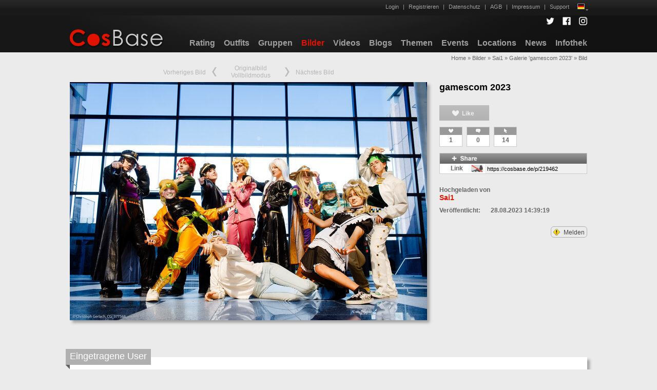

--- FILE ---
content_type: text/html; charset=UTF-8
request_url: https://www.cosbase.de/index.php?r=pictures/default/picture&id=219462
body_size: 6582
content:
<!DOCTYPE html PUBLIC "-//W3C//DTD XHTML 1.0 Transitional//EN" "http://www.w3.org/TR/xhtml1/DTD/xhtml1-transitional.dtd">
<html xmlns="http://www.w3.org/1999/xhtml" xml:lang="en" lang="en">
<head>
	<meta http-equiv="Content-Type" content="text/html; charset=utf-8" />
	<meta name="language" content="de" />
	<meta name="viewport" content="width=1008" />
	<meta name="application-name" content="CosBase - Portal für Cosplay und Cosplay-Fotografie" />
	<meta name="msapplication-config" content="none"/>
	<meta name="msapplication-tooltip" content="CosBase - Bild" />
	<meta name="msapplication-TileImage" content="/images/win8-icon.png" />
	<meta name="msapplication-TileColor" content="#555555" />
		<link rel="shortcut icon" type="image/x-icon" href="/favicon.ico" />
	<link rel="icon" href="/images/cosbase-websiteicon-32x32.png" sizes="32x32" />
	<link rel="icon" href="/images/cosbase-websiteicon-192x192.png" sizes="192x192" />
		<link rel="stylesheet" type="text/css" href="/css/screen.css" media="screen, projection" />
	<link rel="stylesheet" type="text/css" href="/css/print.css" media="print" />
	<!--[if lt IE 8]>
	<link rel="stylesheet" type="text/css" href="/css/ie.css" media="screen, projection" />
	<![endif]-->
	<link rel="stylesheet" type="text/css" href="/css/main.css" />
	<link rel="stylesheet" type="text/css" href="/css/form.css" />
	<link rel="apple-touch-icon" sizes="144x144" href="/apple-touch-icon-144x144.png" />
	<link rel="apple-touch-icon" sizes="120x120" href="/apple-touch-icon-120x120.png" />
	<link rel="apple-touch-icon" sizes="114x114" href="/apple-touch-icon-114x114.png" />
	<link rel="apple-touch-icon" sizes="72x72" href="/apple-touch-icon-72x72.png" />
	<link rel="apple-touch-icon" sizes="57x57" href="/apple-touch-icon-57x57.png" />
	<link rel="apple-touch-icon" href="/apple-touch-icon.png" />
		<meta property="og:type" content="website" />
<meta property="og:title" content="Foto von Sai1 in Galerie &#039;gamescom 2023&#039;" />
<meta property="og:description" content="" />
<meta property="fb:admins" content="100007991318758" />
<link rel="stylesheet" type="text/css" href="/assets/86c6a89d/jui/css/base/jquery-ui.css" />
<link rel="stylesheet" type="text/css" href="/assets/2bf0efe4/cosbase-pictures.css" />
<link rel="stylesheet" type="text/css" href="/assets/1c54f8f3/cosbase-comments.css" />
<link rel="stylesheet" type="text/css" href="/css/jquery.textcomplete.css?v=1" />
<link rel="stylesheet" type="text/css" href="/css/cosbase-main.css?v=134" />
<script type="text/javascript" src="/assets/86c6a89d/jquery.min.js"></script>
<script type="text/javascript" src="/assets/86c6a89d/jui/js/jquery-ui.min.js"></script>
<script type="text/javascript" src="/assets/70fc0379/ResizeSensor.js"></script>
<title>CosBase - Bild</title>
</head>

<body><script type="text/javascript" src="/css/jquery.ui.touch-punch.min.js"></script>
<script type="text/javascript" src="/assets/8018e16a/cosbase-reportable.js"></script>
<script type="text/javascript" src="/css/jquery.textcomplete.min.js?v=1"></script>
<script type="text/javascript" src="/css/cosbase-main.js?v=9"></script>
<script type="text/javascript" src="/css/cosbase-retina.js?v=1"></script>


<div id="topbarbackgroundleft"></div>
<div id="topbarbackgroundright"></div>
<div id="logobackgroundleft"></div>
<div id="logobackgroundright"></div>

<div class="container" id="page" style="position:relative;">
	<div id="topbarcontainer" class="topbarcontainer">
		<div id="notificationandfriendsonlinecontainer">
				</div>
				<div id="logincontainer">
			<ul>
										<li><a href="/index.php?r=site/login">Login</a></li>
											<li>|<a href="/index.php?r=users/default/register">Registrieren</a></li>
									<li>|<a href="/index.php?r=site/dataprivacy">Datenschutz</a></li>
								<li>|<a href="/index.php?r=site/agb">AGB</a></li>
				<li>|<a href="/index.php?r=site/impressum">Impressum</a></li>
				<li>|<a href="/index.php?r=site/support">Support</a></li>
								<li id="lang_m">
					<div style="display: inline-block; padding: 1px; background-color:#9f9f9f;"><img src="/images/flags/res-40x30/de.png" alt="" width="12" height="9" /></div><img src="/images/popup-menu-indicator.png" alt="" width="5" height="3" style="position: relative; top: 4px; left: 2px;" />
					<ul style="text-align: right;">
														<li style="text-align: right;"><a onclick="window.location = &#039;/index.php?r=pictures/default/picture&amp;id=219462&amp;language=en&#039; + window.location.hash;return false;" href="/index.php?r=pictures/default/picture&amp;id=219462&amp;language=en">Englisch<span style="display: inline-block; padding: 1px; background-color:#9f9f9f; margin-left: 8px;"><img src="/images/flags/res-40x30/gb.png" alt="" width="12" height="9" /></span></a></li>
												</ul>
				</li>
			</ul>
		</div>
	</div>
	<div id="logocontainer" class="topbarfloating">
		<div id="socialmediacontainer">
						<div style="display: inline-block; margin-left: 12px;"><a href="https://twitter.com/CosBaseDE"><img src="/images/tw_logo_w_16.png" alt="Twitter" width="16" height="16" title="@CosBaseDE auf Twitter" /></a></div>
			<div style="display: inline-block; margin-left: 12px;"><a href="https://www.facebook.com/cosbase"><img src="/images/fb_logo_w_16.png" alt="Facebook" width="16" height="16" title="CosBase.de auf Facebook" /></a></div>
			<div style="display: inline-block; margin-left: 12px;"><a href="https://www.instagram.com/cosbase"><img src="/images/ig_logo_w_16.png" alt="Instagram" width="16" height="16" title="CosBase.de auf Instagram" /></a></div>
		</div>
		<div id="logo"><a href="/index.php?r=site/index"><img id="cosbaselogo" src="/images/cosbase-logo.png" width="183px" height="40px" alt="CosBase" /></a></div>
		<div id="logomenu">
			<ul>
				<li><a href="/index.php?r=site/rating">Rating</a></li>
									<li><a href="/index.php?r=outfits/default/index">Outfits</a></li>
									<li><a href="/index.php?r=groups/default/index">Gruppen</a></li>
									<li><a class="active" href="/index.php?r=pictures/default/index">Bilder</a></li>
									<li><a href="/index.php?r=videos/default/index">Videos</a></li>
									<li><a href="/index.php?r=blogs/default/index">Blogs</a></li>
									<li><a href="/index.php?r=themes/default/index">Themen</a></li>
									<li><a href="/index.php?r=events/default/index">Events</a></li>
									<li><a href="/index.php?r=locations/default/index">Locations</a></li>
								<li><a href="/index.php?r=news/default/index">News</a></li>
				<li><a href="/index.php?r=info/default/index">Infothek</a></li>
			</ul>
		</div>
	</div>
	<div id="breadcrumbs" class="breadcrumbs">
<a href="/index.php">Home</a> &raquo; <a href="/index.php?r=pictures/default/index">Bilder</a> &raquo; <a href="/index.php?r=pictures/default/galleryquery&query=u-1">Sai1</a> &raquo; <a href="/index.php?r=pictures/default/gallery&id=4040">Galerie &#039;gamescom 2023&#039;</a> &raquo; <span>Bild</span></div><div class="container">
	<div id="content">
			<div id="picture_container">
		<div id="picture_main" class="contentobject_main">
			<div id="picture_infos" class="contentobject_infos_container">
									<div style="margin-bottom: 24px;">
											<div class="contentobject_infos_title cosbaselinkblack" style="margin-bottom: 8px;"><a href="/index.php?r=pictures/default/gallery&amp;id=4040">gamescom 2023</a></div>
											</div>
				<div class="likestats-container" id="picture_likestats_container">
	<div class="like" id="picture_219462_like">
					<img src="/images/button-like-disabled.png" alt="" width="97" height="30" style="opacity:0.3;" />
			</div>
	<div class="statistics">
					<div id="picture_graphicalStatistics" class="graphical-statistics">
								<div >
					<div class="graphical-statistics-element">
							<div class="graphical-statistics-element-head">
								<img width="9" height="9" style="position:relative; top:2px;" title="Likes" src="/images/icon-mini-likescount-light.png" alt="" />							</div>
							<div class="graphical-statistics-element-value">
								1							</div>
						</div><div class="graphical-statistics-element">
							<div class="graphical-statistics-element-head">
								<img width="9" height="9" style="position:relative; top:2px;" title="Kommentare" src="/images/icon-mini-commentscount-light.png" alt="" />							</div>
							<div class="graphical-statistics-element-value">
								0							</div>
						</div><div class="graphical-statistics-element">
							<div class="graphical-statistics-element-head">
								<img width="9" height="9" style="position:relative; top:2px;" title="Hits" src="/images/icon-mini-hits-light.png" alt="" />							</div>
							<div class="graphical-statistics-element-value">
								14							</div>
						</div>				</div>
							</div>
			</div>
</div>
						<div style="height:12px;"></div>
						<div style="border:1px solid #cccccc; font-size:12px; font-weight:bold; width:286px;">
							<div><img src="/images/banner-share.png" alt="Share" width="286" height="20" /></div>
							<div style="background-color:#ffffff; width:286px; height:19px; position:relative;">
					<div style="color:#666; float:left; display: inline-block; position: relative; padding: 2px 4px 2px 4px; width: 80px; text-align: center;">Link
													<div style="float: right;"><img src="/images/icon-preview-available-not.png" alt="share" width="23" height="15" title="Vorschaubild für Teilen in sozialen Netzwerken nicht freigegeben" /></div>
											</div>
					<div style="display: inline-block; width:198px; background-color:#f0f0f0; padding-top: 1px;"><input type="text" value="https://cosbase.de/p/219462" style="border:none; font-size:11px; background-color:#f0f0f0; width:190px; height:16px; padding-left:4px; padding-right:4px;" onclick="this.select();" readonly /></div>
				</div>
					</div>
						<div style="font-weight:bold; font-size:12px; color:#666; margin-top:24px;">Hochgeladen von</div>
				<div class="cosbaselink" style="font-size:14px; font-weight:bold;"><a href="/index.php?r=users/default/profile&amp;id=1">Sai1</a></div>
								<div style="height:8px;"></div>
				<div class="detail_label">Veröffentlicht:</div><div class="detail_value">28.08.2023 14:39:19</div>
								<div style="height: 8px"></div>
									<div class="report_action" style="margin-top: 16px;">
						<!--reportable-->
<div id="report_Picture_219462" style="text-align: right;">
			<div id="report_dialog_Picture_219462" style="display: none;"></div>
		<div align="right" style="display: inline-block; font-size: 12px; border: 1px solid #b0b0b0; background-color: inherit; padding: 2px 4px; border-radius: 6px;">
						<a href="javascript:report_initiate('Picture', '219462', 'Bild melden', '/index.php?r=pictures/default/pictureReport');" style="text-decoration: none;">
			<img width="13" height="13" style="position:relative; top:2px; margin-right: 4px;" src="/images/icon-warning-yellow.png" alt="" /> Melden				</a>
				</div>
</div>
					</div>
							</div>
			<div class="contentobject_content" style="position:relative;">
				<div style="position: absolute; top: -36px; text-align: center; width: 696px; height: 22px;">
										<div class="navigationlink" style="display: inline-block; position: relative;">
													<a href="/index.php?r=pictures/default/picture&id=219461#breadcrumbs">
												<span style="position:relative; top:-4px;margin-right:12px;">Vorheriges Bild</span><img src="/images/icon-picture-navigation-previous.png" alt="" height="18" width="9" />
													</a>
											</div>
					<div class="navigationlink" style="display: inline-block; position: relative; top: 2px; padding-left: 24px; padding-right: 24px; text-align: center;">
													<span title="Das Originalbild ist nur für eingeloggte User verfügbar." style="opacity: 0.4;">Originalbild</span>
												<br />
						<div id="picturefullscreentrigger" class="fullscreentrigger" style="display: inline-block;">Vollbildmodus</div>
					</div>
										<div id="picturefullscreenlayer" style="position: fixed; display: none; top: 0; left: 0; width: 100%; height: 100%; background-color: #222222; z-index: 99999;">
						<div id="picturefullscreencontent">
							<div style="font-size: 32px;">
								Vollbildansicht lädt ...							</div>
						</div>
					</div>
					<div class="navigationlink" style="display: inline-block; position: relative;">
													<a href="/index.php?r=pictures/default/picture&id=219513#breadcrumbs">
												<img src="/images/icon-picture-navigation-next.png" alt="" height="18" width="9" /><span style="position:relative; top:-4px;margin-left:12px;">Nächstes Bild</span>
													</a>
											</div>
				</div>
				<div style="position:relative; width:696px; height:464px;"><div style="position:relative; padding-top:0px; padding-bottom:0px; padding-left:0px; padding-right:0px;"><img id="content_picture"  src="/pictures/1/thumb696/219462.jpg" alt="219462" width="696" height="464" class="shadow" /></div></div>			</div>
		</div>
		<div class="contentobject_end" style="height: 24px;"></div>
		<div id="picture_userappearances" style="position:relative; margin-top: 48px;">
			<div><div  class="tieHeadline">
	<div class="tieHeadlineBox" style="background-color:#b0b0b0; min-width:130px; ">
		Eingetragene User	</div>
</div>
<img class="tieHeadlineBackground3d" width="8" height="9" src="/images/column-title-banner-background-3d.png" alt="" />		<div class="standardFrame shadow" style="padding-top:32px;">			<div class="standardFrameText cosbaselink">
				<div id="picture_userappearances_list" style="margin-left:24px; text-indent:-24px;">
					<!--userappearance-->
<div id="picture_userappearance_95320">
	<strong><a href="/index.php?r=users/default/profile&amp;id=3813">itstsukino</a></strong>	<div style="height:8px;"></div>
</div>
<!--userappearance-->
<div id="picture_userappearance_95312">
	<strong><a href="/index.php?r=users/default/profile&amp;id=3811">lunadream_cos</a></strong>	<div style="height:8px;"></div>
</div>
<!--userappearance-->
<div id="picture_userappearance_95299">
	<strong><a href="/index.php?r=users/default/profile&amp;id=3812">nvracoser</a></strong>	<div style="height:8px;"></div>
</div>
				</div>
							</div>
			</div></div>		</div>
				<div style="height:48px;"></div>
		<div id="comments__219462_container"  class="comments_container" style="position:relative;">
	<div><div  class="tieHeadline">
	<div class="tieHeadlineBox" style="background-color:#b0b0b0; min-width:130px; ">
		Kommentare	</div>
</div>
<img class="tieHeadlineBackground3d" width="8" height="9" src="/images/column-title-banner-background-3d.png" alt="" />		<div class="standardFrame shadow" style="padding-top:32px;">	<div class="standardFrameText">
		<div id="comments__219462_comment_0_subcomment_container" class="subcomment_container">
							Noch keine Kommentare vorhanden.					</div>
	</div>
	</div></div></div>
	</div>
	</div><!-- content -->
</div>
	<div id="footer">Copyright &copy; 2026 by CosBase, All Rights Reserved.</div>
			<div style="position:absolute; top:32px; left:200px; color:#e21200; font-size:36px; font-weight:bold; z-index:5;"></div>
	</div>
<script type="text/javascript" src="/css/cosbase-touch.js?v=2"></script>
<script type="text/javascript">
/*<![CDATA[*/

var picturefullscreentrigger = $("#picturefullscreentrigger");
var picturefullscreenlayer = $("#picturefullscreenlayer");
var pictureId = 0;
var previousPictureId = 0;
var nextPictureId = 0;
var fullScreenElement = null;
var pictureSizeX = 0;
var pictureSizeY = 0;
var inTransitionToPicture = false;
var fullscreenenabled = false; // enable/disable usage of browser fullscreen
var fullscreenactive = false;
function openFullscreen() {
	$("#picturefullscreenlayer").show();
	fullscreenactive = true;
	loadPictureToFullscreen(219462);
}
function closeFullscreen() {
	$("#picturefullscreenlayer").hide();
	fullscreenactive = false;
	window.location.href="/index.php?r=pictures/default/picture&id=" + pictureId;
}
function closeFullscreenRequest() {
	if (fullscreenenabled) {
		if (document.cancelFullscreen) {
			document.cancelFullscreen();
		} else if (document.mozCancelFullScreen) {
			document.mozCancelFullScreen();
		} else if (document.webkitExitFullscreen) {
			document.webkitExitFullscreen();
		} else if (document.msExitFullscreen) {
			document.msExitFullscreen();
		}
	} else {
		closeFullscreen();
	}
}
function onPictureFullscreenChange() {
	fullScreenElement =
		document.fullscreenElement
		|| document.msFullscreenElement
		|| document.mozFullScreenElement
		|| document.webkitFullscreenElement;
	if (fullScreenElement) {
		openFullscreen();
	} else {
		closeFullscreen();
	}
}
function loadPictureToFullscreen(newPictureId) {
	if (!inTransitionToPicture) {
		inTransitionToPicture = true;
		pictureId = newPictureId;
		$.ajax({
			"type":"GET",
			"url":"/index.php?r=pictures/default/picturefullscreen",
			"cache":false,
			"async":false,
			"data":{"id":newPictureId},
			"success":function(newPictureData) {
				$("#picturefullscreencontent").animate({"opacity": 0}, 250, function() {
					$(this).html(newPictureData.html);
					pictureSizeX = newPictureData.sizeX;
					pictureSizeY = newPictureData.sizeY;
					previousPictureId = newPictureData.previousPictureId;
					nextPictureId = newPictureData.nextPictureId;
					handlePictureFullscreenImageContainerResize();
					new ResizeSensor($("#picturefullscreenimagecontainer")[0], function() {
						handlePictureFullscreenImageContainerResize();
					});
					inTransitionToPicture = false;
				}).animate({"opacity": 1}, 250);
			}
		});
	}
}
function handlePictureFullscreenImageContainerResize() {
	var pictureFullscreenLayer = $("#picturefullscreenlayer");
	var viewportSizeX = pictureFullscreenLayer.innerWidth();
	var viewportSizeY = pictureFullscreenLayer.innerHeight();
	//alert("viewportSizeX=" + viewportSizeX + "; viewportSizeY=" + viewportSizeY);
	var pictureFullscreenTopbar = $("#picturefullscreentopbar");
	//var topbarSizeX = pictureFullscreenTopbar.outerWidth();
	var topbarSizeY = pictureFullscreenTopbar.outerHeight();
	//alert("topbarSizeX=" + topbarSizeX + "; topbarSizeY=" + topbarSizeY);
	var pictureFullscreenFooter = $("#picturefullscreenfooter");
	var footerSizeY = pictureFullscreenFooter.outerHeight();
	var pictureAreaSizeX = viewportSizeX;
	var pictureAreaSizeY = viewportSizeY - topbarSizeY - footerSizeY;
	//alert("pictureAreaSizeX=" + pictureAreaSizeX + "; pictureAreaSizeY=" + pictureAreaSizeY);
	var stretchX = pictureAreaSizeX / pictureSizeX;
	var stretchY = pictureAreaSizeY / pictureSizeY;
	var stretch = Math.min(stretchX, stretchY);
	var sizeX = Math.round(pictureSizeX * stretch);
	if (sizeX > pictureAreaSizeX) {
		sizeX = pictureAreaSizeX;
	}
	var sizeY = Math.round(pictureSizeY * stretch);
	if (sizeY > pictureAreaSizeY) {
		sizeY = pictureAreaSizeY;
	}
	var pictureFullscreenImage = $("#picturefullscreenimage");
	pictureFullscreenImage.width(sizeX);
	pictureFullscreenImage.height(sizeY);
	//alert("sizeX=" + sizeX + "; sizeY=" + sizeY);
	var paddingY = Math.max(0, (pictureAreaSizeY - sizeY) / 2);
	pictureFullscreenImage.css("padding-top", paddingY.toString() + "px");
}
$(function() {
	picturefullscreentrigger.click(function() {
		if (fullscreenenabled) {
			if (picturefullscreenlayer[0].requestFullscreen) {
				picturefullscreenlayer[0].requestFullscreen();
			} else if (picturefullscreenlayer[0].mozRequestFullScreen) {
				picturefullscreenlayer[0].mozRequestFullScreen();
			} else if (picturefullscreenlayer[0].webkitRequestFullscreen) {
				picturefullscreenlayer[0].webkitRequestFullscreen(Element.ALLOW_KEYBOARD_INPUT);
			} else if (picturefullscreenlayer[0].msRequestFullscreen) {
				picturefullscreenlayer[0].msRequestFullscreen();
			}
		} else {
			// fallback to in window layer
			openFullscreen();
		}
	});
	if (document.onfullscreenchange === null) {
		document.onfullscreenchange = onPictureFullscreenChange;
	} else if (document.onmsfullscreenchange === null) {
		document.onmsfullscreenchange = onPictureFullscreenChange;
	} else if (document.onmozfullscreenchange === null) {
		document.onmozfullscreenchange = onPictureFullscreenChange;
	} else if (document.onwebkitfullscreenchange === null) {
		document.onwebkitfullscreenchange = onPictureFullscreenChange;
	}
});


function picturefullscreenLike(id) {
	$.ajax({
		'type':'POST',
		'beforeSend':function() {
			$('#picturefullscreen_likestats_container *').attr('disabled', true);
			$('#picturefullscreen_likestats_container').addClass('ajaxloading');
		},
		'complete':function() {
			$('#picturefullscreen_likestats_container').removeClass('ajaxloading');
		},
		'url':'/index.php?r=pictures/default/picturelikeadd&id=__picture_id__&fullscreen=1'.replace('__picture_id__', id),
		'cache':false,
		'success':function(html) {
			$('#picturefullscreen_likestats_container').replaceWith(html);
		}
	});
}
function picturefullscreenDislike(id) {
	$.ajax({
		'type':'POST',
		'beforeSend':function() {
			$('#picturefullscreen_likestats_container *').attr('disabled', true);
			$('#picturefullscreen_likestats_container').addClass('ajaxloading');
		},
		'complete':function() {
			$('#picturefullscreen_likestats_container').removeClass('ajaxloading');
		},
		'url':'/index.php?r=pictures/default/picturelikeremove&id=__picture_id__&fullscreen=1'.replace('__picture_id__', id),
		'cache':false,
		'success':function(html) {
			$('#picturefullscreen_likestats_container').replaceWith(html);
		}
	});
}
			

$('body').off('click.hideLikesDisplay_picturefullscreen_graphicalStatistics_showLikesDisplayContainer');
function picturefullscreen_graphicalStatistics_showLikesDisplayContainer() {
	if ($('#picturefullscreen_graphicalStatistics_showLikesDisplayContainer').css('display') == 'none') {
		$('#picturefullscreen_graphicalStatistics_showLikesDisplayContainer').show();
		$('body').on('click.hideLikesDisplay_picturefullscreen_graphicalStatistics_showLikesDisplayContainer', function(e) {
			if ($(e.target).closest('#picturefullscreen_graphicalStatistics_showLikesDisplayContainer').length == 0 && $(e.target).closest('#picturefullscreen_graphicalStatistics_showLikesDisplayContainer_Button').length == 0) {
				$('#picturefullscreen_graphicalStatistics_showLikesDisplayContainer').hide();
				$('body').off('click.hideLikesDisplay_picturefullscreen_graphicalStatistics_showLikesDisplayContainer');
			}
		});
	} else {
		$('#picturefullscreen_graphicalStatistics_showLikesDisplayContainer').hide();
		$('body').off('click.hideLikesDisplay_picturefullscreen_graphicalStatistics_showLikesDisplayContainer');
	}
}
jQuery(function($) {

var inNavigationToPicture = false;
function navigateToNextPicture() {
	if (fullscreenactive) {
		if (nextPictureId > 0) {
			loadPictureToFullscreen(nextPictureId);
		}
	} else {
		if (!inNavigationToPicture) {
			inNavigationToPicture = true;
			location.href="/index.php?r=pictures/default/picture&id=219513#breadcrumbs";
		}
	}
}
function navigateToPreviousPicture() {
	if (fullscreenactive) {
		if (previousPictureId > 0) {
			loadPictureToFullscreen(previousPictureId);
		}
	} else {
		if (!inNavigationToPicture) {
			inNavigationToPicture = true;
			location.href="/index.php?r=pictures/default/picture&id=219461#breadcrumbs";
		}
	}
}
$(window).bind("cosbaseTouchSwipeLeft", function() {
		if (!fullscreenactive && !$(".ui-dialog").length) {
			$("#content").addClass("touchloading");
		}
	navigateToNextPicture();
});
$(window).bind("cosbaseTouchSwipeRight", function() {
		if (!fullscreenactive && !$(".ui-dialog").length) {
			$("#content").addClass("touchloading");
		}
	navigateToPreviousPicture();
});
document.onkeydown = function(e) {
	var down = e.which;
	if (!$(":focus").length) {
		if (down == 27 && fullscreenactive) {
			closeFullscreenRequest();
			return false;
		} else if (down == 39 || down == 34 && fullscreenactive) {
			navigateToNextPicture();
			return false;
		} else if (down == 37 || down == 33 && fullscreenactive) {
			navigateToPreviousPicture();
			return false;
		}
	}
};
});
/*]]>*/
</script>
</body>
</html>


--- FILE ---
content_type: text/css
request_url: https://www.cosbase.de/css/jquery.textcomplete.css?v=1
body_size: 670
content:
.dropdown-menu {
    border: 1px solid #ddd;
    background-color: white;
    z-index:5000 !important;
}

.dropdown-menu li {
    border-top: 1px solid #ddd;
    padding: 5px 8px;
    text-decoration: none;
    color: #333;
}

.dropdown-menu li:first-child {
    border-top: none;
}

.dropdown-menu li:hover {
    background-color: #eee;
    text-decoration: none;
    cursor: pointer;
    color: #333;
}

/* SHOULD not modify */

.dropdown-menu {
    list-style: none;
    padding: 0;
    margin: 0;
    z-index:5000 !important;
}

.dropdown-menu a:hover {
    text-decoration: none;
    color: #333;
}

.dropdown-menu a {
    text-decoration: none;
    color: #333;
}


--- FILE ---
content_type: application/javascript; charset=utf-8
request_url: https://www.cosbase.de/css/cosbase-main.js?v=9
body_size: 2409
content:
function topbarfixing(url) {
	$.ajax({
		'type':'POST',
		'beforeSend':function() {
			$('#topbar_fixing').attr('disabled', true);
		},
		'complete':function() {
			$('#topbar_fixing').attr('disabled', false);
		},
		'url':url,
		'cache':false,
		'data':{'fixed':$('#topbar_fixing').attr('src') != '/images/pin-pinned.png'},
		'dataType':'json',
		'success':function(data) {
			if (data['fixed']) {
				$('#topbarcontainer, #topbarbackgroundleft, #topbarbackgroundright').addClass('fixed');
				$('#logocontainer').removeClass('topbarfloating');
				$('#topbar_fixing').attr('src', '/images/pin-pinned.png');
			} else {
				$('#topbarcontainer, #topbarbackgroundleft, #topbarbackgroundright').removeClass('fixed');
				$('#logocontainer').addClass('topbarfloating');
				$('#topbar_fixing').attr('src', '/images/pin-notpinned.png');
			}
		}
	});
}

function isHighResolutionDisplay() {
	return screen.deviceXDPI >= 144 || window.matchMedia('(min--moz-device-pixel-ratio: 1.5)').matches || window.devicePixelRatio >= 1.5 || window.matchMedia('(-o-min-device-pixel-ratio: 3/2)').matches || window.matchMedia('(-webkit-min-device-pixel-ratio: 1.5)').matches || window.matchMedia('(min-device-pixel-ratio: 1.5)').matches || (window.matchMedia('(min-device-width: 2800px)').matches && document.body.clientWidth < 1500 &&  document.body.clientWidth > 1400);
}

$(function() {
	if ($('#searchbar').length > 0) {
		$('#searchbar').autocomplete({
			source: load_quicksearch_url + '&windowHeight=' + window.innerHeight,
			minLength: 1,
			delay: 400,
			appendTo:'#topbarcontainer',
			change: function(event, ui) { return false; },
			focus: function(event, ui) { return false; },
			select: function(event, ui) {
				window.location = ui.item.url;
				return false; 
			}
		})
		.data('ui-autocomplete')._renderItem = function(ul, item) {
			if (item.type == "separator") {
				return $('<li></li>')
				.data('item.autocomplete', item)
				.append('<div class=\'searchbar_separator\'><img src=\'' + item.image + '\' alt=\'img\' height=\'9px\' width=\'9px\' />&nbsp;<strong>' + item.value + '</strong></div>')
				.appendTo(ul);
			} else {
				return $('<li class=\'searchoption\'></li>')
				.data("item.autocomplete", item)
				.append(item.value)
				.appendTo(ul)
				.click(function(){window.location = item.url;return false;});
			}
		};
	}
});
